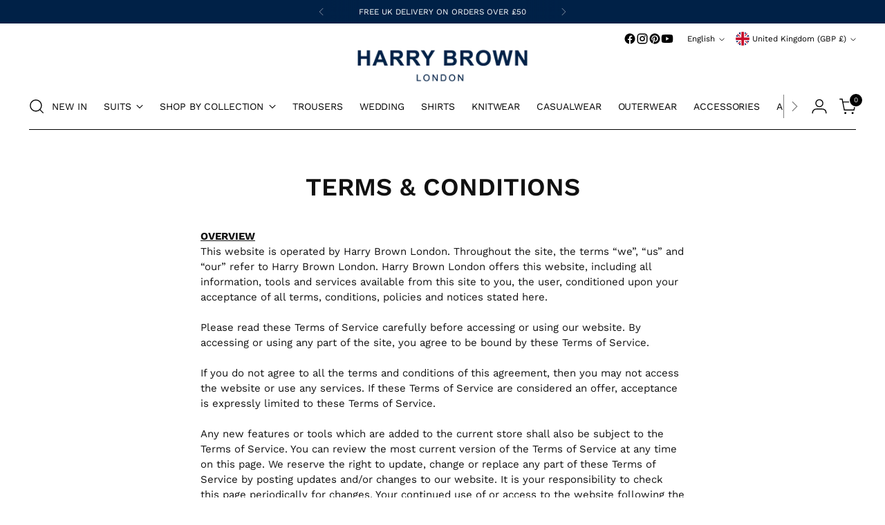

--- FILE ---
content_type: application/javascript
request_url: https://cdn.salesfire.co.uk/code/b775681b-63e8-4873-b4ec-6cf6718bcd3d.js?shop=harry-brown-menswear.myshopify.com
body_size: 484
content:
if(window.__sf){window.console&&console.log('Salesfire is already loaded!');}
window.__sf=window.__sf||(function(){var config={"debug":false,"site":{"uuid":"b775681b-63e8-4873-b4ec-6cf6718bcd3d","domain":"harrybrownlondon.com","version":null},"tracking":{"type":"snowplow","collector":"thrift","namespace":"sfanalytics","endpoint":"live.smartmetrics.co.uk","tracking_id":"b775681b-63e8-4873-b4ec-6cf6718bcd3d","industry":"1cadfa90-b79d-4ac7-ae94-208d0a5f58a4","listeners":[]},"emails":{"endpoint":"https:\/\/hit.salesfire.co.uk\/emails"},"splittests":{"endpoint":"https:\/\/hit.salesfire.co.uk\/tests"},"geo":{"endpoint":"https:\/\/hit.salesfire.co.uk\/geo"},"data":{"endpoint":"https:\/\/hit.salesfire.co.uk\/data"},"settings":{"display_in_iframes":false,"voucher_page":null},"basket":{"detectors":[{"type":"selector","pattern":"","decimal":".","selector":"#revy-cart-subtotal-price"},{"type":"selector","pattern":"","decimal":".","selector":".site-header__cart-count"}]},"digi":{"enabled":true},"campaigns":[]},d=document;function load(url){var s=d.createElement('script');s.async=true;s.src=url;d.head.appendChild(s);};load('https://cdn.salesfire.co.uk/js/app/main1.min.js');(function(p,l,o,w,i,n,g){if(!p[i]){p.GlobalSnowplowNamespace=p.GlobalSnowplowNamespace||[];p.GlobalSnowplowNamespace.push(i);p[i]=function(){(p[i].q=p[i].q||[]).push(arguments)};p[i].q=p[i].q||[];load(w)}}(window,d,"script","//cdn.salesfire.co.uk/sp/3.3.0.js",config.tracking.namespace));return{config:config};})();